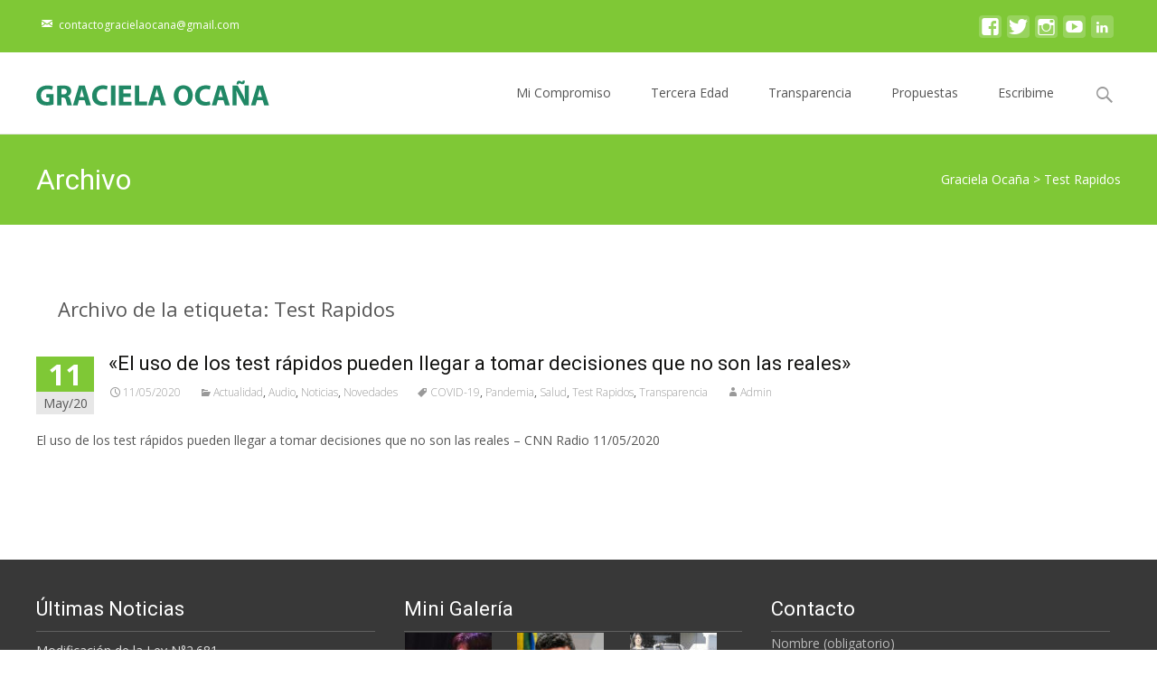

--- FILE ---
content_type: text/html; charset=UTF-8
request_url: https://gracielaocana.com.ar/tag/test-rapidos/
body_size: 14541
content:

<!DOCTYPE html>
<html lang="es">
<head>
	<meta charset="UTF-8">
	<meta name="viewport" content="width=device-width">
	 
	<link rel="profile" href="https://gmpg.org/xfn/11">
	<link rel="pingback" href="https://gracielaocana.com.ar/xmlrpc.php">
	<title>Test Rapidos &#8211; Graciela Ocaña</title>
<meta name='robots' content='max-image-preview:large' />

<!-- Google Tag Manager by PYS -->
    <script data-cfasync="false" data-pagespeed-no-defer>
	    window.dataLayerPYS = window.dataLayerPYS || [];
	</script>
<!-- End Google Tag Manager by PYS --><script type='application/javascript'  id='pys-version-script'>console.log('PixelYourSite Free version 11.1.4.2');</script>
<link rel='dns-prefetch' href='//netdna.bootstrapcdn.com' />
<link rel='dns-prefetch' href='//fonts.googleapis.com' />
<link rel='dns-prefetch' href='//s.w.org' />
<link href='https://fonts.gstatic.com' crossorigin rel='preconnect' />
		<!-- This site uses the Google Analytics by MonsterInsights plugin v9.11.1 - Using Analytics tracking - https://www.monsterinsights.com/ -->
		<!-- Nota: MonsterInsights no está actualmente configurado en este sitio. El dueño del sitio necesita identificarse usando su cuenta de Google Analytics en el panel de ajustes de MonsterInsights. -->
					<!-- No tracking code set -->
				<!-- / Google Analytics by MonsterInsights -->
				<script type="text/javascript">
			window._wpemojiSettings = {"baseUrl":"https:\/\/s.w.org\/images\/core\/emoji\/13.1.0\/72x72\/","ext":".png","svgUrl":"https:\/\/s.w.org\/images\/core\/emoji\/13.1.0\/svg\/","svgExt":".svg","source":{"concatemoji":"https:\/\/gracielaocana.com.ar\/wp-includes\/js\/wp-emoji-release.min.js?ver=5.8.12"}};
			!function(e,a,t){var n,r,o,i=a.createElement("canvas"),p=i.getContext&&i.getContext("2d");function s(e,t){var a=String.fromCharCode;p.clearRect(0,0,i.width,i.height),p.fillText(a.apply(this,e),0,0);e=i.toDataURL();return p.clearRect(0,0,i.width,i.height),p.fillText(a.apply(this,t),0,0),e===i.toDataURL()}function c(e){var t=a.createElement("script");t.src=e,t.defer=t.type="text/javascript",a.getElementsByTagName("head")[0].appendChild(t)}for(o=Array("flag","emoji"),t.supports={everything:!0,everythingExceptFlag:!0},r=0;r<o.length;r++)t.supports[o[r]]=function(e){if(!p||!p.fillText)return!1;switch(p.textBaseline="top",p.font="600 32px Arial",e){case"flag":return s([127987,65039,8205,9895,65039],[127987,65039,8203,9895,65039])?!1:!s([55356,56826,55356,56819],[55356,56826,8203,55356,56819])&&!s([55356,57332,56128,56423,56128,56418,56128,56421,56128,56430,56128,56423,56128,56447],[55356,57332,8203,56128,56423,8203,56128,56418,8203,56128,56421,8203,56128,56430,8203,56128,56423,8203,56128,56447]);case"emoji":return!s([10084,65039,8205,55357,56613],[10084,65039,8203,55357,56613])}return!1}(o[r]),t.supports.everything=t.supports.everything&&t.supports[o[r]],"flag"!==o[r]&&(t.supports.everythingExceptFlag=t.supports.everythingExceptFlag&&t.supports[o[r]]);t.supports.everythingExceptFlag=t.supports.everythingExceptFlag&&!t.supports.flag,t.DOMReady=!1,t.readyCallback=function(){t.DOMReady=!0},t.supports.everything||(n=function(){t.readyCallback()},a.addEventListener?(a.addEventListener("DOMContentLoaded",n,!1),e.addEventListener("load",n,!1)):(e.attachEvent("onload",n),a.attachEvent("onreadystatechange",function(){"complete"===a.readyState&&t.readyCallback()})),(n=t.source||{}).concatemoji?c(n.concatemoji):n.wpemoji&&n.twemoji&&(c(n.twemoji),c(n.wpemoji)))}(window,document,window._wpemojiSettings);
		</script>
		<style type="text/css">
img.wp-smiley,
img.emoji {
	display: inline !important;
	border: none !important;
	box-shadow: none !important;
	height: 1em !important;
	width: 1em !important;
	margin: 0 .07em !important;
	vertical-align: -0.1em !important;
	background: none !important;
	padding: 0 !important;
}
</style>
	<style type="text/css">
.powerpress_player .wp-audio-shortcode { max-width: 300px; }
</style>
<style id='powerpress-player-block-style-inline-css' type='text/css'>


</style>
<link rel='stylesheet' id='contact-form-7-css'  href='https://gracielaocana.com.ar/wp-content/plugins/contact-form-7/includes/css/styles.css?ver=5.5.6' type='text/css' media='all' />
<link rel='stylesheet' id='font-awesome-css'  href='//netdna.bootstrapcdn.com/font-awesome/4.1.0/css/font-awesome.min.css?ver=4.1.0' type='text/css' media='all' />
<link rel='stylesheet' id='owl-carousel-css'  href='https://gracielaocana.com.ar/wp-content/plugins/templatesnext-toolkit/css/owl.carousel.css?ver=2.2.1' type='text/css' media='all' />
<link rel='stylesheet' id='owl-carousel-transitions-css'  href='https://gracielaocana.com.ar/wp-content/plugins/templatesnext-toolkit/css/owl.transitions.css?ver=1.3.2' type='text/css' media='all' />
<link rel='stylesheet' id='colorbox-css'  href='https://gracielaocana.com.ar/wp-content/plugins/templatesnext-toolkit/css/colorbox.css?ver=1.5.14' type='text/css' media='all' />
<link rel='stylesheet' id='animate-css'  href='https://gracielaocana.com.ar/wp-content/plugins/templatesnext-toolkit/css/animate.css?ver=3.5.1' type='text/css' media='all' />
<link rel='stylesheet' id='tx-style-css'  href='https://gracielaocana.com.ar/wp-content/plugins/templatesnext-toolkit/css/tx-style.css?ver=1.01' type='text/css' media='all' />
<link rel='stylesheet' id='iexcel-fonts-css'  href='//fonts.googleapis.com/css?family=Open+Sans%3A300%2C400%2C700%2C300italic%2C400italic%2C700italic%7CRoboto%3A300%2C400%2C700&#038;subset=latin%2Clatin-ext' type='text/css' media='all' />
<link rel='stylesheet' id='genericons-css'  href='https://gracielaocana.com.ar/wp-content/themes/i-excel/fonts/genericons.css?ver=2.09' type='text/css' media='all' />
<link rel='stylesheet' id='iexcel-sidr-css'  href='https://gracielaocana.com.ar/wp-content/themes/i-excel/css/jquery.sidr.dark.css?ver=2014-01-12' type='text/css' media='all' />
<link rel='stylesheet' id='owl-carousel-theme-css'  href='https://gracielaocana.com.ar/wp-content/themes/i-excel/css/owl.theme.css?ver=2.2.1' type='text/css' media='all' />
<link rel='stylesheet' id='iexcel-style-css'  href='https://gracielaocana.com.ar/wp-content/themes/i-excel/style.css?ver=2018-06-03' type='text/css' media='all' />
<link rel='stylesheet' id='i-excel-blog-layout-css'  href='https://gracielaocana.com.ar/wp-content/themes/i-excel/css/twocol-blog.css?ver=2015-03-11' type='text/css' media='all' />
<link rel='stylesheet' id='i-excel-extra-stylesheet-css'  href='https://gracielaocana.com.ar/wp-content/themes/i-excel/css/extra-style.css?ver=2016-03-11' type='text/css' media='all' />
<link rel='stylesheet' id='responsive-menu-css'  href='https://gracielaocana.com.ar/wp-content/themes/i-excel/inc/responsive-menu/css/wprmenu.css?ver=1.01' type='text/css' media='all' />
<link rel='stylesheet' id='__EPYT__style-css'  href='https://gracielaocana.com.ar/wp-content/plugins/youtube-embed-plus/styles/ytprefs.min.css?ver=14.2.3.2' type='text/css' media='all' />
<style id='__EPYT__style-inline-css' type='text/css'>

                .epyt-gallery-thumb {
                        width: 33.333%;
                }
                
                         @media (min-width:0px) and (max-width: 767px) {
                            .epyt-gallery-rowbreak {
                                display: none;
                            }
                            .epyt-gallery-allthumbs[class*="epyt-cols"] .epyt-gallery-thumb {
                                width: 100% !important;
                            }
                          }
</style>
<script type='text/javascript' src='https://gracielaocana.com.ar/wp-includes/js/tinymce/tinymce.min.js?ver=49110-20201110' id='wp-tinymce-root-js'></script>
<script type='text/javascript' src='https://gracielaocana.com.ar/wp-includes/js/tinymce/plugins/compat3x/plugin.min.js?ver=49110-20201110' id='wp-tinymce-js'></script>
<script type='text/javascript' src='https://gracielaocana.com.ar/wp-includes/js/jquery/jquery.min.js?ver=3.6.0' id='jquery-core-js'></script>
<script type='text/javascript' src='https://gracielaocana.com.ar/wp-includes/js/jquery/jquery-migrate.min.js?ver=3.3.2' id='jquery-migrate-js'></script>
<script type='text/javascript' src='https://gracielaocana.com.ar/wp-content/plugins/pixelyoursite/dist/scripts/jquery.bind-first-0.2.3.min.js?ver=0.2.3' id='jquery-bind-first-js'></script>
<script type='text/javascript' src='https://gracielaocana.com.ar/wp-content/plugins/pixelyoursite/dist/scripts/js.cookie-2.1.3.min.js?ver=2.1.3' id='js-cookie-pys-js'></script>
<script type='text/javascript' src='https://gracielaocana.com.ar/wp-content/plugins/pixelyoursite/dist/scripts/tld.min.js?ver=2.3.1' id='js-tld-js'></script>
<script type='text/javascript' id='pys-js-extra'>
/* <![CDATA[ */
var pysOptions = {"staticEvents":[],"dynamicEvents":[],"triggerEvents":[],"triggerEventTypes":[],"ga":{"trackingIds":["145493508"],"commentEventEnabled":true,"downloadEnabled":true,"formEventEnabled":true,"crossDomainEnabled":false,"crossDomainAcceptIncoming":false,"crossDomainDomains":[],"isDebugEnabled":[],"serverContainerUrls":{"145493508":{"enable_server_container":"","server_container_url":"","transport_url":""}},"additionalConfig":{"145493508":{"first_party_collection":true}},"disableAdvertisingFeatures":false,"disableAdvertisingPersonalization":false,"wooVariableAsSimple":true,"custom_page_view_event":false},"debug":"","siteUrl":"https:\/\/gracielaocana.com.ar","ajaxUrl":"https:\/\/gracielaocana.com.ar\/wp-admin\/admin-ajax.php","ajax_event":"d65c73896f","enable_remove_download_url_param":"1","cookie_duration":"7","last_visit_duration":"60","enable_success_send_form":"","ajaxForServerEvent":"1","ajaxForServerStaticEvent":"1","useSendBeacon":"1","send_external_id":"1","external_id_expire":"180","track_cookie_for_subdomains":"1","google_consent_mode":"1","gdpr":{"ajax_enabled":false,"all_disabled_by_api":false,"facebook_disabled_by_api":false,"analytics_disabled_by_api":false,"google_ads_disabled_by_api":false,"pinterest_disabled_by_api":false,"bing_disabled_by_api":false,"reddit_disabled_by_api":false,"externalID_disabled_by_api":false,"facebook_prior_consent_enabled":true,"analytics_prior_consent_enabled":true,"google_ads_prior_consent_enabled":null,"pinterest_prior_consent_enabled":true,"bing_prior_consent_enabled":true,"cookiebot_integration_enabled":false,"cookiebot_facebook_consent_category":"marketing","cookiebot_analytics_consent_category":"statistics","cookiebot_tiktok_consent_category":"marketing","cookiebot_google_ads_consent_category":"marketing","cookiebot_pinterest_consent_category":"marketing","cookiebot_bing_consent_category":"marketing","consent_magic_integration_enabled":false,"real_cookie_banner_integration_enabled":false,"cookie_notice_integration_enabled":false,"cookie_law_info_integration_enabled":false,"analytics_storage":{"enabled":true,"value":"granted","filter":false},"ad_storage":{"enabled":true,"value":"granted","filter":false},"ad_user_data":{"enabled":true,"value":"granted","filter":false},"ad_personalization":{"enabled":true,"value":"granted","filter":false}},"cookie":{"disabled_all_cookie":false,"disabled_start_session_cookie":false,"disabled_advanced_form_data_cookie":false,"disabled_landing_page_cookie":false,"disabled_first_visit_cookie":false,"disabled_trafficsource_cookie":false,"disabled_utmTerms_cookie":false,"disabled_utmId_cookie":false},"tracking_analytics":{"TrafficSource":"direct","TrafficLanding":"undefined","TrafficUtms":[],"TrafficUtmsId":[]},"GATags":{"ga_datalayer_type":"default","ga_datalayer_name":"dataLayerPYS"},"woo":{"enabled":false},"edd":{"enabled":false},"cache_bypass":"1768662240"};
/* ]]> */
</script>
<script type='text/javascript' src='https://gracielaocana.com.ar/wp-content/plugins/pixelyoursite/dist/scripts/public.js?ver=11.1.4.2' id='pys-js'></script>
<script type='text/javascript' id='__ytprefs__-js-extra'>
/* <![CDATA[ */
var _EPYT_ = {"ajaxurl":"https:\/\/gracielaocana.com.ar\/wp-admin\/admin-ajax.php","security":"a52701847b","gallery_scrolloffset":"20","eppathtoscripts":"https:\/\/gracielaocana.com.ar\/wp-content\/plugins\/youtube-embed-plus\/scripts\/","eppath":"https:\/\/gracielaocana.com.ar\/wp-content\/plugins\/youtube-embed-plus\/","epresponsiveselector":"[\"iframe.__youtube_prefs_widget__\"]","epdovol":"1","version":"14.2.3.2","evselector":"iframe.__youtube_prefs__[src], iframe[src*=\"youtube.com\/embed\/\"], iframe[src*=\"youtube-nocookie.com\/embed\/\"]","ajax_compat":"","maxres_facade":"eager","ytapi_load":"light","pause_others":"","stopMobileBuffer":"1","facade_mode":"","not_live_on_channel":""};
/* ]]> */
</script>
<script type='text/javascript' src='https://gracielaocana.com.ar/wp-content/plugins/youtube-embed-plus/scripts/ytprefs.min.js?ver=14.2.3.2' id='__ytprefs__-js'></script>
<link rel="https://api.w.org/" href="https://gracielaocana.com.ar/wp-json/" /><link rel="alternate" type="application/json" href="https://gracielaocana.com.ar/wp-json/wp/v2/tags/228" /><link rel="EditURI" type="application/rsd+xml" title="RSD" href="https://gracielaocana.com.ar/xmlrpc.php?rsd" />
<link rel="wlwmanifest" type="application/wlwmanifest+xml" href="https://gracielaocana.com.ar/wp-includes/wlwmanifest.xml" /> 
<meta name="generator" content="WordPress 5.8.12" />
<!-- Global site tag (gtag.js) - Google Analytics -->
<script async src="https://www.googletagmanager.com/gtag/js?id=UA-109100885-1&l=dataLayerPYS"></script>
<script>
  window.dataLayerPYS = window.dataLayerPYS || [];
  function gtag(){dataLayerPYS.push(arguments);}
  gtag('js', new Date());

  gtag('config', 'UA-109100885-1');
</script><style type='text/css'>
				iframe{
					max-width: 100%;
					border: 0px;
				}
			</style>            <script type="text/javascript"><!--
                                function powerpress_pinw(pinw_url){window.open(pinw_url, 'PowerPressPlayer','toolbar=0,status=0,resizable=1,width=460,height=320');	return false;}
                //-->

                // tabnab protection
                window.addEventListener('load', function () {
                    // make all links have rel="noopener noreferrer"
                    document.querySelectorAll('a[target="_blank"]').forEach(link => {
                        link.setAttribute('rel', 'noopener noreferrer');
                    });
                });
            </script>
            <style type="text/css">
body {font-family: "Open Sans", Helvetica, sans-serif; font-size: 14pxpx; line-height: 1.8; color: #575757;}h1,h2,h3,h4,h5,h6,.comment-reply-title,.widget .widget-title, .entry-header h1.entry-title {font-family: Roboto, Georgia, serif; }.themecolor {color: #7fc836;}.themebgcolor {background-color: #7fc836;}.themebordercolor {border-color: #7fc836;}.tx-slider .owl-pagination .owl-page > span { border-color: #7fc836;  }.tx-slider .owl-pagination .owl-page.active > span { background-color: #7fc836; }.tx-slider .owl-controls .owl-buttons .owl-next, .tx-slider .owl-controls .owl-buttons .owl-prev { background-color: #7fc836; }.nxs-gradient .nx-slider .da-img:after { background: rgba(231,14,119,.72); background: linear-gradient(135deg, rgba(231,14,119,.72) 0%, rgba(250,162,20,.72) 100%);}a,a:visited,.blog-columns .comments-link a:hover,.utilitybar.colored-bg .socialicons ul.social li a:hover .socico {color: #7fc836;}input:focus,textarea:focus {border: 1px solid #7fc836;}button,input[type="submit"],input[type="button"],input[type="reset"],.nav-container .current_page_item > a > span,.nav-container .current_page_ancestor > a > span,.nav-container .current-menu-item > a span,.nav-container .current-menu-ancestor > a > span,.nav-container li a:hover span {background-color: #7fc836;}.nav-container li:hover > a,.nav-container li a:hover {color: #7fc836;}.nav-container .sub-menu,.nav-container .children {border-top: 2px solid #7fc836;}.ibanner,.da-dots span.da-dots-current,.tx-cta a.cta-button,.utilitybar.colored-bg, body:not(.max-header) ul.nav-menu > li.nx-highlight:before {background-color: #7fc836;}#ft-post .entry-thumbnail:hover > .comments-link,.tx-folio-img .folio-links .folio-linkico,.tx-folio-img .folio-links .folio-zoomico {background-color: #7fc836;}.entry-header h1.entry-title a:hover,.entry-header > .entry-meta a:hover {color: #7fc836;}.featured-area div.entry-summary > p > a.moretag:hover, .vslider_button, .vslider_button:visited {background-color: #7fc836;}.site-content div.entry-thumbnail .stickyonimg,.site-content div.entry-thumbnail .dateonimg,.site-content div.entry-nothumb .stickyonimg,.site-content div.entry-nothumb .dateonimg {background-color: #7fc836;}.entry-meta a,.entry-content a,.comment-content a,.entry-content a:visited {color: #7fc836;}.format-status .entry-content .page-links a,.format-gallery .entry-content .page-links a,.format-chat .entry-content .page-links a,.format-quote .entry-content .page-links a,.page-links a {background: #7fc836;border: 1px solid #7fc836;color: #ffffff;}.format-gallery .entry-content .page-links a:hover,.format-audio .entry-content .page-links a:hover,.format-status .entry-content .page-links a:hover,.format-video .entry-content .page-links a:hover,.format-chat .entry-content .page-links a:hover,.format-quote .entry-content .page-links a:hover,.page-links a:hover {color: #7fc836;}.iheader.front,.vslider_button,.nav-container .tx-highlight:after {background-color: #7fc836;}.navigation a,.tx-post-row .tx-folio-title a:hover,.tx-blog .tx-blog-item h3.tx-post-title a:hover {color: #7fc836;}.paging-navigation div.navigation > ul > li a:hover,.paging-navigation div.navigation > ul > li.active > a {color: #7fc836; border-color: #7fc836;}.comment-author .fn,.comment-author .url,.comment-reply-link,.comment-reply-login,.comment-body .reply a,.widget a:hover {color: #7fc836;}.widget_calendar a:hover {background-color: #7fc836;	color: #ffffff;	}.widget_calendar td#next a:hover,.widget_calendar td#prev a:hover {	background-color: #7fc836;color: #ffffff;}.site-footer div.widget-area .widget a:hover {color: #7fc836;}.site-main div.widget-area .widget_calendar a:hover,.site-footer div.widget-area .widget_calendar a:hover {	background-color: #7fc836;color: #ffffff;}.widget a:visited { color: #373737;}.widget a:hover,.entry-header h1.entry-title a:hover,.error404 .page-title:before,.tx-service-icon span i,.tx-post-comm:after {color: #7fc836;}.da-dots > span > span, .nx-preloader .nx-ispload, .sldprev, .ibanner .da-slider .owl-prev, .sldnext, .ibanner .da-slider .owl-next {background-color: #7fc836;}.iheader,.format-status,.tx-service:hover .tx-service-icon span, .header-iconwrap .header-icons.woocart > a .cart-counts {background-color: #7fc836;}.tx-cta {border-left: 6px solid #7fc836;}.paging-navigation #posts-nav > span:hover, .paging-navigation #posts-nav > a:hover, .paging-navigation #posts-nav > span.current, .paging-navigation #posts-nav > a.current, .paging-navigation div.navigation > ul > li a:hover, .paging-navigation div.navigation > ul > li > span.current, .paging-navigation div.navigation > ul > li.active > a {border: 1px solid #7fc836;color: #7fc836;}.entry-title a { color: #141412;}.tx-service-icon span { border: 2px solid #7fc836;}.utilitybar.colored-bg { border-bottom-color: #7fc836;}.ibanner .da-slider .owl-controls .owl-page span { border-color:#7fc836; }.ibanner .da-slider .owl-controls .owl-page.active span, .ibanner .da-slider .owl-controls.clickable .owl-page:hover span {  background-color: #7fc836; }.site-footer .widget-area .widget input[type="submit"],.site .tx-slider .tx-slide-button a,.ibanner .da-slider .owl-item.active .da-link  { background-color: #7fc836; color: #FFF; }.site-footer .widget-area .widget input[type="submit"]:hover,.site .tx-slider .tx-slide-button a:hover  { background-color: #373737; color: #FFF; }.colored-drop .nav-container ul ul a, .colored-drop ul.nav-container ul a, .colored-drop ul.nav-container ul, .colored-drop .nav-container ul ul {background-color: #7fc836;}.nx-nav-boxedicons .site-header .header-icons > a > span.genericon:before, ul.nav-menu > li.tx-heighlight:before, .woocommerce .nxowoo-box:hover a.button.add_to_cart_button {background-color: #7fc836}.woocommerce ul.products li.product .onsale, .woocommerce span.onsale, .nx-nav-boxedicons .header-iconwrap .header-icons.woocart > a .cart-counts { background-color: #7fc836; color: #FFF; }.woocommerce ul.products li.product .button, .navbar .widget_shopping_cart_content > p.buttons > a.button.wc-forward {background-color: #7fc836;}.ibanner .da-slider .da-link {border-color: #7fc836;}.utilitybar .widget ul.menu > li > ul {background-color: #7fc836;}</style>
		<style id="wprmenu_css" type="text/css" >
			/* apply appearance settings */
			.menu-toggle {
				display: none!important;
			}
			@media (max-width: 1069px) {
				.menu-toggle,
				#navbar  {
					display: none!important;
				}				
			}
			#wprmenu_bar {
				background: #2e2e2e;
			}
			#wprmenu_bar .menu_title, #wprmenu_bar .wprmenu_icon_menu {
				color: #F2F2F2;
			}
			#wprmenu_menu {
				background: #2E2E2E!important;
			}
			#wprmenu_menu.wprmenu_levels ul li {
				border-bottom:1px solid #131212;
				border-top:1px solid #0D0D0D;
			}
			#wprmenu_menu ul li a {
				color: #CFCFCF;
			}
			#wprmenu_menu ul li a:hover {
				color: #606060;
			}
			#wprmenu_menu.wprmenu_levels a.wprmenu_parent_item {
				border-left:1px solid #0D0D0D;
			}
			#wprmenu_menu .wprmenu_icon_par {
				color: #CFCFCF;
			}
			#wprmenu_menu .wprmenu_icon_par:hover {
				color: #606060;
			}
			#wprmenu_menu.wprmenu_levels ul li ul {
				border-top:1px solid #131212;
			}
			#wprmenu_bar .wprmenu_icon span {
				background: #FFFFFF;
			}
			
			#wprmenu_menu.left {
				width:80%;
				left: -80%;
			    right: auto;
			}
			#wprmenu_menu.right {
				width:80%;
			    right: -80%;
			    left: auto;
			}


			
						/* show the bar and hide othere navigation elements */
			@media only screen and (max-width: 1069px) {
				html { padding-top: 42px!important; }
				#wprmenu_bar { display: block!important; }
				div#wpadminbar { position: fixed; }
							}
		</style>
		
<!-- Meta Pixel Code -->
<script type='text/javascript'>
!function(f,b,e,v,n,t,s){if(f.fbq)return;n=f.fbq=function(){n.callMethod?
n.callMethod.apply(n,arguments):n.queue.push(arguments)};if(!f._fbq)f._fbq=n;
n.push=n;n.loaded=!0;n.version='2.0';n.queue=[];t=b.createElement(e);t.async=!0;
t.src=v;s=b.getElementsByTagName(e)[0];s.parentNode.insertBefore(t,s)}(window,
document,'script','https://connect.facebook.net/en_US/fbevents.js?v=next');
</script>
<!-- End Meta Pixel Code -->

      <script type='text/javascript'>
        var url = window.location.origin + '?ob=open-bridge';
        fbq('set', 'openbridge', '709545719486444', url);
      </script>
    <script type='text/javascript'>fbq('init', '709545719486444', {}, {
    "agent": "wordpress-5.8.12-3.0.16"
})</script><script type='text/javascript'>
    fbq('track', 'PageView', []);
  </script>
<!-- Meta Pixel Code -->
<noscript>
<img height="1" width="1" style="display:none" alt="fbpx"
src="https://www.facebook.com/tr?id=709545719486444&ev=PageView&noscript=1" />
</noscript>
<!-- End Meta Pixel Code -->
<link rel="icon" href="https://gracielaocana.com.ar/wp-content/uploads/2019/05/cropped-favicon-32x32.png" sizes="32x32" />
<link rel="icon" href="https://gracielaocana.com.ar/wp-content/uploads/2019/05/cropped-favicon-192x192.png" sizes="192x192" />
<link rel="apple-touch-icon" href="https://gracielaocana.com.ar/wp-content/uploads/2019/05/cropped-favicon-180x180.png" />
<meta name="msapplication-TileImage" content="https://gracielaocana.com.ar/wp-content/uploads/2019/05/cropped-favicon-270x270.png" />
		<style type="text/css" id="wp-custom-css">
			.site-footer .widget-area .widget {
    display: block;
    float: left;
    margin: 0px;
    margin-bottom: 1px;
    width: 33%;
    padding: 0 16px;
    position: relative !important;
    left: 0 !important;
}

.tx-button {
   
    padding: 10px 32px;
    border-radius: 3px;
    font-size: 26px;
    font-weight: bold;
}

.socialicons ul.social li {
    margin: 7px 7px 0px 0px;
    padding: 0px;
    list-style-type: none;
    display: block;
    float: left;
    height: 20px;
    width: 24px;
}
.socialicons ul.social li a .socico:before {
    font-size: 21px;
    line-height: 25px;
}
.socico {
    border-radius: 4px;
    height: 25px;
    width: 25px;
    background-color: #b7b7b7;
    color: #FFFFFF;
    line-height: 20px;
    text-align: center;
    transition-property: all;
    transition-duration: 0.3s;
    transition-timing-function: ease-in-out;
    transition-delay: 0s;
}
.utilitybar {
    display: block;
    border-bottom: 1px solid #e7e7e7;
    min-height: 58px;
    line-height: 36px;
    padding: 10px;
}
.topphone a, .topphone a:link, .topphone a:visited, .topphone a:hover, .topphone a:active, .topphone a:focus {
  text-decoration: none;
  color: white;
}
@media screen and (max-width: 999px) {
    .utilitybar {
    height: auto;
    display: block;
    clear: both;
    min-height: 146px;
	}	
}
@media screen and (max-width: 600px) {
    .navbar {
			height:0px
    }
}
@media screen and (max-width: 767px) {
	
	.tx-button {
   
    padding: 10px 32px;
    border-radius: 3px;
    font-size: 22px;
    font-weight: bold;
}

.site-footer .widget-area .widget {
	
	
	
	
	
    display: block;
    float: none;
    margin: 0px;
	margin-left: auto;
	margin-right: auto;
	padding-bottom:25px;
    margin-bottom: 25px;
    width: 100%;
    padding: 0 16px;
    position: relative !important;
    left: 0 !important;
	    top: 0 !important;
	height: auto !important;
}
	#nx-widget-portfolio-grid-1, #nx-widget-recent-posts-1 {
		display:none;
	}

}
	footer .wpcf7-form-control.wpcf7-submit {
		margin-top:10px;
	}		</style>
		<style id="kirki-inline-styles">.go-top{visibility:visible;}.site-header .home-link img{max-height:64px;}.site-header.fixeddiv .home-link img{max-height:48px;}.nav-container li a{font-size:14px;font-weight:400;}.footer-bg, .site-footer .sidebar-container{background-color:#383838;}.site-footer .widget-area .widget .widget-title{color:#FFFFFF;}.site-footer .widget-area .widget, .site-footer .widget-area .widget li{color:#bbbbbb;}.site-footer .widget-area .widget a{color:#dddddd;}.site-footer{background-color:#272727;}.site-footer .site-info, .site-footer .site-info a{color:#777777;}.ibanner .nx-slider .nx-slider-container h2, .ibanner.nxs-excel19 .nx-slider .nx-slider-container h2{font-family:Roboto;}.ibanner .nx-slider .nx-slider-container p, .ibanner.nxs-excel19 .nx-slider .nx-slider-container p{font-family:Roboto;}/* cyrillic-ext */
@font-face {
  font-family: 'Roboto';
  font-style: normal;
  font-weight: 400;
  font-stretch: normal;
  font-display: swap;
  src: url(https://gracielaocana.com.ar/wp-content/fonts/roboto/font) format('woff');
  unicode-range: U+0460-052F, U+1C80-1C8A, U+20B4, U+2DE0-2DFF, U+A640-A69F, U+FE2E-FE2F;
}
/* cyrillic */
@font-face {
  font-family: 'Roboto';
  font-style: normal;
  font-weight: 400;
  font-stretch: normal;
  font-display: swap;
  src: url(https://gracielaocana.com.ar/wp-content/fonts/roboto/font) format('woff');
  unicode-range: U+0301, U+0400-045F, U+0490-0491, U+04B0-04B1, U+2116;
}
/* greek-ext */
@font-face {
  font-family: 'Roboto';
  font-style: normal;
  font-weight: 400;
  font-stretch: normal;
  font-display: swap;
  src: url(https://gracielaocana.com.ar/wp-content/fonts/roboto/font) format('woff');
  unicode-range: U+1F00-1FFF;
}
/* greek */
@font-face {
  font-family: 'Roboto';
  font-style: normal;
  font-weight: 400;
  font-stretch: normal;
  font-display: swap;
  src: url(https://gracielaocana.com.ar/wp-content/fonts/roboto/font) format('woff');
  unicode-range: U+0370-0377, U+037A-037F, U+0384-038A, U+038C, U+038E-03A1, U+03A3-03FF;
}
/* math */
@font-face {
  font-family: 'Roboto';
  font-style: normal;
  font-weight: 400;
  font-stretch: normal;
  font-display: swap;
  src: url(https://gracielaocana.com.ar/wp-content/fonts/roboto/font) format('woff');
  unicode-range: U+0302-0303, U+0305, U+0307-0308, U+0310, U+0312, U+0315, U+031A, U+0326-0327, U+032C, U+032F-0330, U+0332-0333, U+0338, U+033A, U+0346, U+034D, U+0391-03A1, U+03A3-03A9, U+03B1-03C9, U+03D1, U+03D5-03D6, U+03F0-03F1, U+03F4-03F5, U+2016-2017, U+2034-2038, U+203C, U+2040, U+2043, U+2047, U+2050, U+2057, U+205F, U+2070-2071, U+2074-208E, U+2090-209C, U+20D0-20DC, U+20E1, U+20E5-20EF, U+2100-2112, U+2114-2115, U+2117-2121, U+2123-214F, U+2190, U+2192, U+2194-21AE, U+21B0-21E5, U+21F1-21F2, U+21F4-2211, U+2213-2214, U+2216-22FF, U+2308-230B, U+2310, U+2319, U+231C-2321, U+2336-237A, U+237C, U+2395, U+239B-23B7, U+23D0, U+23DC-23E1, U+2474-2475, U+25AF, U+25B3, U+25B7, U+25BD, U+25C1, U+25CA, U+25CC, U+25FB, U+266D-266F, U+27C0-27FF, U+2900-2AFF, U+2B0E-2B11, U+2B30-2B4C, U+2BFE, U+3030, U+FF5B, U+FF5D, U+1D400-1D7FF, U+1EE00-1EEFF;
}
/* symbols */
@font-face {
  font-family: 'Roboto';
  font-style: normal;
  font-weight: 400;
  font-stretch: normal;
  font-display: swap;
  src: url(https://gracielaocana.com.ar/wp-content/fonts/roboto/font) format('woff');
  unicode-range: U+0001-000C, U+000E-001F, U+007F-009F, U+20DD-20E0, U+20E2-20E4, U+2150-218F, U+2190, U+2192, U+2194-2199, U+21AF, U+21E6-21F0, U+21F3, U+2218-2219, U+2299, U+22C4-22C6, U+2300-243F, U+2440-244A, U+2460-24FF, U+25A0-27BF, U+2800-28FF, U+2921-2922, U+2981, U+29BF, U+29EB, U+2B00-2BFF, U+4DC0-4DFF, U+FFF9-FFFB, U+10140-1018E, U+10190-1019C, U+101A0, U+101D0-101FD, U+102E0-102FB, U+10E60-10E7E, U+1D2C0-1D2D3, U+1D2E0-1D37F, U+1F000-1F0FF, U+1F100-1F1AD, U+1F1E6-1F1FF, U+1F30D-1F30F, U+1F315, U+1F31C, U+1F31E, U+1F320-1F32C, U+1F336, U+1F378, U+1F37D, U+1F382, U+1F393-1F39F, U+1F3A7-1F3A8, U+1F3AC-1F3AF, U+1F3C2, U+1F3C4-1F3C6, U+1F3CA-1F3CE, U+1F3D4-1F3E0, U+1F3ED, U+1F3F1-1F3F3, U+1F3F5-1F3F7, U+1F408, U+1F415, U+1F41F, U+1F426, U+1F43F, U+1F441-1F442, U+1F444, U+1F446-1F449, U+1F44C-1F44E, U+1F453, U+1F46A, U+1F47D, U+1F4A3, U+1F4B0, U+1F4B3, U+1F4B9, U+1F4BB, U+1F4BF, U+1F4C8-1F4CB, U+1F4D6, U+1F4DA, U+1F4DF, U+1F4E3-1F4E6, U+1F4EA-1F4ED, U+1F4F7, U+1F4F9-1F4FB, U+1F4FD-1F4FE, U+1F503, U+1F507-1F50B, U+1F50D, U+1F512-1F513, U+1F53E-1F54A, U+1F54F-1F5FA, U+1F610, U+1F650-1F67F, U+1F687, U+1F68D, U+1F691, U+1F694, U+1F698, U+1F6AD, U+1F6B2, U+1F6B9-1F6BA, U+1F6BC, U+1F6C6-1F6CF, U+1F6D3-1F6D7, U+1F6E0-1F6EA, U+1F6F0-1F6F3, U+1F6F7-1F6FC, U+1F700-1F7FF, U+1F800-1F80B, U+1F810-1F847, U+1F850-1F859, U+1F860-1F887, U+1F890-1F8AD, U+1F8B0-1F8BB, U+1F8C0-1F8C1, U+1F900-1F90B, U+1F93B, U+1F946, U+1F984, U+1F996, U+1F9E9, U+1FA00-1FA6F, U+1FA70-1FA7C, U+1FA80-1FA89, U+1FA8F-1FAC6, U+1FACE-1FADC, U+1FADF-1FAE9, U+1FAF0-1FAF8, U+1FB00-1FBFF;
}
/* vietnamese */
@font-face {
  font-family: 'Roboto';
  font-style: normal;
  font-weight: 400;
  font-stretch: normal;
  font-display: swap;
  src: url(https://gracielaocana.com.ar/wp-content/fonts/roboto/font) format('woff');
  unicode-range: U+0102-0103, U+0110-0111, U+0128-0129, U+0168-0169, U+01A0-01A1, U+01AF-01B0, U+0300-0301, U+0303-0304, U+0308-0309, U+0323, U+0329, U+1EA0-1EF9, U+20AB;
}
/* latin-ext */
@font-face {
  font-family: 'Roboto';
  font-style: normal;
  font-weight: 400;
  font-stretch: normal;
  font-display: swap;
  src: url(https://gracielaocana.com.ar/wp-content/fonts/roboto/font) format('woff');
  unicode-range: U+0100-02BA, U+02BD-02C5, U+02C7-02CC, U+02CE-02D7, U+02DD-02FF, U+0304, U+0308, U+0329, U+1D00-1DBF, U+1E00-1E9F, U+1EF2-1EFF, U+2020, U+20A0-20AB, U+20AD-20C0, U+2113, U+2C60-2C7F, U+A720-A7FF;
}
/* latin */
@font-face {
  font-family: 'Roboto';
  font-style: normal;
  font-weight: 400;
  font-stretch: normal;
  font-display: swap;
  src: url(https://gracielaocana.com.ar/wp-content/fonts/roboto/font) format('woff');
  unicode-range: U+0000-00FF, U+0131, U+0152-0153, U+02BB-02BC, U+02C6, U+02DA, U+02DC, U+0304, U+0308, U+0329, U+2000-206F, U+20AC, U+2122, U+2191, U+2193, U+2212, U+2215, U+FEFF, U+FFFD;
}/* cyrillic-ext */
@font-face {
  font-family: 'Open Sans';
  font-style: normal;
  font-weight: 400;
  font-stretch: normal;
  font-display: swap;
  src: url(https://gracielaocana.com.ar/wp-content/fonts/open-sans/font) format('woff');
  unicode-range: U+0460-052F, U+1C80-1C8A, U+20B4, U+2DE0-2DFF, U+A640-A69F, U+FE2E-FE2F;
}
/* cyrillic */
@font-face {
  font-family: 'Open Sans';
  font-style: normal;
  font-weight: 400;
  font-stretch: normal;
  font-display: swap;
  src: url(https://gracielaocana.com.ar/wp-content/fonts/open-sans/font) format('woff');
  unicode-range: U+0301, U+0400-045F, U+0490-0491, U+04B0-04B1, U+2116;
}
/* greek-ext */
@font-face {
  font-family: 'Open Sans';
  font-style: normal;
  font-weight: 400;
  font-stretch: normal;
  font-display: swap;
  src: url(https://gracielaocana.com.ar/wp-content/fonts/open-sans/font) format('woff');
  unicode-range: U+1F00-1FFF;
}
/* greek */
@font-face {
  font-family: 'Open Sans';
  font-style: normal;
  font-weight: 400;
  font-stretch: normal;
  font-display: swap;
  src: url(https://gracielaocana.com.ar/wp-content/fonts/open-sans/font) format('woff');
  unicode-range: U+0370-0377, U+037A-037F, U+0384-038A, U+038C, U+038E-03A1, U+03A3-03FF;
}
/* hebrew */
@font-face {
  font-family: 'Open Sans';
  font-style: normal;
  font-weight: 400;
  font-stretch: normal;
  font-display: swap;
  src: url(https://gracielaocana.com.ar/wp-content/fonts/open-sans/font) format('woff');
  unicode-range: U+0307-0308, U+0590-05FF, U+200C-2010, U+20AA, U+25CC, U+FB1D-FB4F;
}
/* math */
@font-face {
  font-family: 'Open Sans';
  font-style: normal;
  font-weight: 400;
  font-stretch: normal;
  font-display: swap;
  src: url(https://gracielaocana.com.ar/wp-content/fonts/open-sans/font) format('woff');
  unicode-range: U+0302-0303, U+0305, U+0307-0308, U+0310, U+0312, U+0315, U+031A, U+0326-0327, U+032C, U+032F-0330, U+0332-0333, U+0338, U+033A, U+0346, U+034D, U+0391-03A1, U+03A3-03A9, U+03B1-03C9, U+03D1, U+03D5-03D6, U+03F0-03F1, U+03F4-03F5, U+2016-2017, U+2034-2038, U+203C, U+2040, U+2043, U+2047, U+2050, U+2057, U+205F, U+2070-2071, U+2074-208E, U+2090-209C, U+20D0-20DC, U+20E1, U+20E5-20EF, U+2100-2112, U+2114-2115, U+2117-2121, U+2123-214F, U+2190, U+2192, U+2194-21AE, U+21B0-21E5, U+21F1-21F2, U+21F4-2211, U+2213-2214, U+2216-22FF, U+2308-230B, U+2310, U+2319, U+231C-2321, U+2336-237A, U+237C, U+2395, U+239B-23B7, U+23D0, U+23DC-23E1, U+2474-2475, U+25AF, U+25B3, U+25B7, U+25BD, U+25C1, U+25CA, U+25CC, U+25FB, U+266D-266F, U+27C0-27FF, U+2900-2AFF, U+2B0E-2B11, U+2B30-2B4C, U+2BFE, U+3030, U+FF5B, U+FF5D, U+1D400-1D7FF, U+1EE00-1EEFF;
}
/* symbols */
@font-face {
  font-family: 'Open Sans';
  font-style: normal;
  font-weight: 400;
  font-stretch: normal;
  font-display: swap;
  src: url(https://gracielaocana.com.ar/wp-content/fonts/open-sans/font) format('woff');
  unicode-range: U+0001-000C, U+000E-001F, U+007F-009F, U+20DD-20E0, U+20E2-20E4, U+2150-218F, U+2190, U+2192, U+2194-2199, U+21AF, U+21E6-21F0, U+21F3, U+2218-2219, U+2299, U+22C4-22C6, U+2300-243F, U+2440-244A, U+2460-24FF, U+25A0-27BF, U+2800-28FF, U+2921-2922, U+2981, U+29BF, U+29EB, U+2B00-2BFF, U+4DC0-4DFF, U+FFF9-FFFB, U+10140-1018E, U+10190-1019C, U+101A0, U+101D0-101FD, U+102E0-102FB, U+10E60-10E7E, U+1D2C0-1D2D3, U+1D2E0-1D37F, U+1F000-1F0FF, U+1F100-1F1AD, U+1F1E6-1F1FF, U+1F30D-1F30F, U+1F315, U+1F31C, U+1F31E, U+1F320-1F32C, U+1F336, U+1F378, U+1F37D, U+1F382, U+1F393-1F39F, U+1F3A7-1F3A8, U+1F3AC-1F3AF, U+1F3C2, U+1F3C4-1F3C6, U+1F3CA-1F3CE, U+1F3D4-1F3E0, U+1F3ED, U+1F3F1-1F3F3, U+1F3F5-1F3F7, U+1F408, U+1F415, U+1F41F, U+1F426, U+1F43F, U+1F441-1F442, U+1F444, U+1F446-1F449, U+1F44C-1F44E, U+1F453, U+1F46A, U+1F47D, U+1F4A3, U+1F4B0, U+1F4B3, U+1F4B9, U+1F4BB, U+1F4BF, U+1F4C8-1F4CB, U+1F4D6, U+1F4DA, U+1F4DF, U+1F4E3-1F4E6, U+1F4EA-1F4ED, U+1F4F7, U+1F4F9-1F4FB, U+1F4FD-1F4FE, U+1F503, U+1F507-1F50B, U+1F50D, U+1F512-1F513, U+1F53E-1F54A, U+1F54F-1F5FA, U+1F610, U+1F650-1F67F, U+1F687, U+1F68D, U+1F691, U+1F694, U+1F698, U+1F6AD, U+1F6B2, U+1F6B9-1F6BA, U+1F6BC, U+1F6C6-1F6CF, U+1F6D3-1F6D7, U+1F6E0-1F6EA, U+1F6F0-1F6F3, U+1F6F7-1F6FC, U+1F700-1F7FF, U+1F800-1F80B, U+1F810-1F847, U+1F850-1F859, U+1F860-1F887, U+1F890-1F8AD, U+1F8B0-1F8BB, U+1F8C0-1F8C1, U+1F900-1F90B, U+1F93B, U+1F946, U+1F984, U+1F996, U+1F9E9, U+1FA00-1FA6F, U+1FA70-1FA7C, U+1FA80-1FA89, U+1FA8F-1FAC6, U+1FACE-1FADC, U+1FADF-1FAE9, U+1FAF0-1FAF8, U+1FB00-1FBFF;
}
/* vietnamese */
@font-face {
  font-family: 'Open Sans';
  font-style: normal;
  font-weight: 400;
  font-stretch: normal;
  font-display: swap;
  src: url(https://gracielaocana.com.ar/wp-content/fonts/open-sans/font) format('woff');
  unicode-range: U+0102-0103, U+0110-0111, U+0128-0129, U+0168-0169, U+01A0-01A1, U+01AF-01B0, U+0300-0301, U+0303-0304, U+0308-0309, U+0323, U+0329, U+1EA0-1EF9, U+20AB;
}
/* latin-ext */
@font-face {
  font-family: 'Open Sans';
  font-style: normal;
  font-weight: 400;
  font-stretch: normal;
  font-display: swap;
  src: url(https://gracielaocana.com.ar/wp-content/fonts/open-sans/font) format('woff');
  unicode-range: U+0100-02BA, U+02BD-02C5, U+02C7-02CC, U+02CE-02D7, U+02DD-02FF, U+0304, U+0308, U+0329, U+1D00-1DBF, U+1E00-1E9F, U+1EF2-1EFF, U+2020, U+20A0-20AB, U+20AD-20C0, U+2113, U+2C60-2C7F, U+A720-A7FF;
}
/* latin */
@font-face {
  font-family: 'Open Sans';
  font-style: normal;
  font-weight: 400;
  font-stretch: normal;
  font-display: swap;
  src: url(https://gracielaocana.com.ar/wp-content/fonts/open-sans/font) format('woff');
  unicode-range: U+0000-00FF, U+0131, U+0152-0153, U+02BB-02BC, U+02C6, U+02DA, U+02DC, U+0304, U+0308, U+0329, U+2000-206F, U+20AC, U+2122, U+2191, U+2193, U+2212, U+2215, U+FEFF, U+FFFD;
}</style></head>
<body data-ocssl='1' class="archive tag tag-test-rapidos tag-228 wp-embed-responsive nx-wide twocol-blog no-avatars nx-show-search" style="  ">
		<div class="nx-ispload">
        <div class="nx-ispload-wrap">
            <div class="nx-folding-cube">
                <div class="nx-cube1 nx-cube"></div>
                <div class="nx-cube2 nx-cube"></div>
                <div class="nx-cube4 nx-cube"></div>
                <div class="nx-cube3 nx-cube"></div>
            </div>
        </div>    
    </div>
	<div id="page" class="hfeed site">
    	
            	<div id="utilitybar" class="utilitybar colored-bg ">
        	<div class="ubarinnerwrap">
                <div class="socialicons">
                                    
                    <ul class="social"><li><a href="https://www.facebook.com/graciela.ocana/" title="facebook" target="_blank"><i class="genericon socico genericon-facebook"></i></a></li><li><a href="https://twitter.com/gracielaocana" title="twitter" target="_blank"><i class="genericon socico genericon-twitter"></i></a></li><li><a href="https://www.instagram.com/ocanagraciela/" title="instagram" target="_blank"><i class="genericon socico genericon-instagram"></i></a></li><li><a href="https://www.youtube.com/channel/UCc45A8WWZXk0vXUonWvcC1A" title="youtube" target="_blank"><i class="genericon socico genericon-youtube"></i></a></li><li><a href="https://www.linkedin.com/in/gracielaocana/" title="linkedin" target="_blank"><i class="genericon socico genericon-linkedin"></i></a></li></ul>                </div>
                
                                  
                
                                
                                <div class="topphone tx-topmail">
                    <i class="topbarico genericon genericon-mail"></i>
                                        	<a href="/cdn-cgi/l/email-protection" class="__cf_email__" data-cfemail="167579786277756279716477757f737a77797577787756717b777f7a3875797b">[email&#160;protected]</a>                                         
                </div>
                
                                                             
            </div> 
        </div>
                
                <div class="headerwrap">
            <header id="masthead" class="site-header" role="banner">
         		<div class="headerinnerwrap">
					                        <a class="home-link" href="https://gracielaocana.com.ar/" title="Graciela Ocaña" rel="home">
                            <span><img src="https://gracielaocana.com.ar/wp-content/uploads/2017/10/LogoGracielaFinal.png" alt="Graciela Ocaña" class="iexcel-logo" /></span>
                        </a>
						
        
                    <div id="navbar" class="navbar colored-drop">
                        <nav id="site-navigation" class="navigation main-navigation" role="navigation">
                            <h3 class="menu-toggle">Menú</h3>
                            <a class="screen-reader-text skip-link" href="#content" title="Saltar al contenido">Saltar al contenido</a>
                            <div class="nav-container"><ul id="menu-menu-2019" class="nav-menu"><li id="menu-item-4822" class="menu-item menu-item-type-post_type menu-item-object-page menu-item-4822"><a href="https://gracielaocana.com.ar/micompromiso/">Mi Compromiso</a></li>
<li id="menu-item-4824" class="menu-item menu-item-type-post_type menu-item-object-page menu-item-4824"><a href="https://gracielaocana.com.ar/tercera-edad/">Tercera Edad</a></li>
<li id="menu-item-4825" class="menu-item menu-item-type-post_type menu-item-object-page menu-item-4825"><a href="https://gracielaocana.com.ar/transparencia/">Transparencia</a></li>
<li id="menu-item-4823" class="menu-item menu-item-type-post_type menu-item-object-page menu-item-4823"><a href="https://gracielaocana.com.ar/propuestas/">Propuestas</a></li>
<li id="menu-item-4821" class="menu-item menu-item-type-post_type menu-item-object-page menu-item-4821"><a href="https://gracielaocana.com.ar/escribime/">Escribime</a></li>
</ul></div>							
                        </nav><!-- #site-navigation -->
                        
                                                   
                        
                         
                        <div class="topsearch">
                            <form role="search" method="get" class="search-form" action="https://gracielaocana.com.ar/">
	<label>
		<span class="screen-reader-text">Buscar por:</span>
		<input type="search" class="search-field" placeholder="Buscar..." value="" name="s" title="Buscar por:" />
	</label>
    	
    <input type="submit" class="search-submit" value="Buscar" />
</form>                        </div>
                        	
                    </div><!-- #navbar -->
                    <div class="clear"></div>
                </div>
            </header><!-- #masthead -->
        </div>
                
        <!-- #Banner -->
        			
			<div class="iheader nx-titlebar" style="">
				<div class="titlebar">
					
					<h1 class="entry-title">Archivo</h1><div class="nx-breadcrumb"><!-- Breadcrumb NavXT 7.5.0 -->
<span property="itemListElement" typeof="ListItem"><a property="item" typeof="WebPage" title="Ir a Graciela Ocaña." href="https://gracielaocana.com.ar" class="home" ><span property="name">Graciela Ocaña</span></a><meta property="position" content="1"></span> &gt; <span property="itemListElement" typeof="ListItem"><span property="name" class="archive taxonomy post_tag current-item">Test Rapidos</span><meta property="url" content="https://gracielaocana.com.ar/tag/test-rapidos/"><meta property="position" content="2"></span></div>               
					
				</div>
			</div>
			
					<div id="main" class="site-main">
	<div id="primary" class="content-area">
		<div id="content" class="site-content" role="main">

					<header class="archive-header">
				<h1 class="archive-title">Archivo de la etiqueta: Test Rapidos</h1>

							</header><!-- .archive-header -->

										
    <article id="post-5883" class="post-5883 post type-post status-publish format-standard hentry category-actualidad category-audio category-noticias category-novedades tag-covid-19 tag-pandemia tag-salud tag-test-rapidos tag-transparencia">
    
    	<div class="meta-img">
		        	<div class="entry-nothumb">
            	                	<div class="noimg-bg"></div>
                    <div class="dateonimg">
                        <span class="pdate">11</span><span class="pmonth">May/20</span>
                    </div>
                            </div>         
                </div>
        
        <div class="post-mainpart">    
            <header class="entry-header">
                                <h1 class="entry-title">
                    <a href="https://gracielaocana.com.ar/testrapidos/" rel="bookmark">«El uso de los test rápidos pueden llegar a tomar decisiones que no son las reales»</a>
                </h1>
                        
                <div class="entry-meta">
                    <span class="date"><a href="https://gracielaocana.com.ar/testrapidos/" title="Enlace permanente a «El uso de los test rápidos pueden llegar a tomar decisiones que no son las reales»" rel="bookmark"><time class="entry-date" datetime="2020-05-11T18:43:26-03:00">11/05/2020</time></a></span><span class="categories-links"><a href="https://gracielaocana.com.ar/category/actualidad/" rel="category tag">Actualidad</a>, <a href="https://gracielaocana.com.ar/category/actualidad/audio/" rel="category tag">Audio</a>, <a href="https://gracielaocana.com.ar/category/actualidad/noticias/" rel="category tag">Noticias</a>, <a href="https://gracielaocana.com.ar/category/tercera-edad/novedades/" rel="category tag">Novedades</a></span><span class="tags-links"><a href="https://gracielaocana.com.ar/tag/covid-19/" rel="tag">COVID-19</a>, <a href="https://gracielaocana.com.ar/tag/pandemia/" rel="tag">Pandemia</a>, <a href="https://gracielaocana.com.ar/tag/salud/" rel="tag">Salud</a>, <a href="https://gracielaocana.com.ar/tag/test-rapidos/" rel="tag">Test Rapidos</a>, <a href="https://gracielaocana.com.ar/tag/transparencia/" rel="tag">Transparencia</a></span><span class="author vcard"><a class="url fn n" href="https://gracielaocana.com.ar/author/karen/" title="Ver todas las entradas de Admin" rel="author">Admin</a></span>                                    </div><!-- .entry-meta -->
            </header><!-- .entry-header -->
        
                        <div class="entry-summary">
                <p>El uso de los test rápidos pueden llegar a tomar decisiones que no son las reales &#8211; CNN Radio 11/05/2020</p>
            </div><!-- .entry-summary -->
                    
            <footer class="entry-meta">
                        
                            </footer><!-- .entry-meta -->
        </div>
    </article><!-- #post -->    			
			
		
		</div><!-- #content -->
			</div><!-- #primary -->



		</div><!-- #main -->
		<footer id="colophon" class="site-footer" role="contentinfo">
        	        	<div class="footer-bg clearfix">
                <div class="widget-wrap">
                    	<div id="secondary" class="sidebar-container" role="complementary">
		<div class="widget-area" id="footer-widgets">
			<aside id="nx-widget-recent-posts-1" class="widget nx-widget-recent-posts"><h3 class="widget-title">Últimas Noticias</h3>			
			<ul class="recent-posts-list">
				
								<li class="clearfix nx-recent-post">
										<div class="recent-post-details thumbno">
						<a class="recent-post-title" href="https://gracielaocana.com.ar/modificacion-de-la-ley-n2-681/" title="Modificación de la Ley N°2.681">Modificación de la Ley N°2.681</a>
						<span class="post-meta">By Admin on Nov 14, 2025</span>
					</div>
				</li>
				
								<li class="clearfix nx-recent-post">
										<div class="recent-post-details thumbno">
						<a class="recent-post-title" href="https://gracielaocana.com.ar/denuncia-por-trafico-de-influencias/" title="Denuncia por trafico de influencias">Denuncia por trafico de influencias</a>
						<span class="post-meta">By Admin on Feb 17, 2025</span>
					</div>
				</li>
				
							</ul>
				
						
			
			</aside><aside id="nx-widget-portfolio-grid-1" class="widget nx-widget-portfolio-grid"><h3 class="widget-title">Mini Galería</h3>			
			<ul class="portfolio-grid clearfix">
				
												<li class="grid-item-0">
					<a href="https://gracielaocana.com.ar/?portfolio=proyecto-de-ley-reparacion-economica-para-ninos-y-jovenes-victimas-colaterales" class="grid-image tooltip2" title="Proyecto de Ley: Reparación Económica para niños y jóvenes víctimas colaterales">
						<img src="https://gracielaocana.com.ar/wp-content/uploads/2017/09/a13-1-96x96.jpg" width="96" alt="Proyecto de Ley: Reparación Económica para niños y jóvenes víctimas colaterales" />
					</a>
				</li>
								
												<li class="grid-item-1">
					<a href="https://gracielaocana.com.ar/?portfolio=proyecto-de-declaracion-declarase-huesped-de-honor-al-dr-sergio-moro" class="grid-image tooltip2" title="Proyecto de Declaración: Declárase Huésped de honor al Dr. Sergio Moro">
						<img src="https://gracielaocana.com.ar/wp-content/uploads/2017/09/0221sergiomorog-96x96.jpg" width="96" alt="Proyecto de Declaración: Declárase Huésped de honor al Dr. Sergio Moro" />
					</a>
				</li>
								
												<li class="grid-item-2">
					<a href="https://gracielaocana.com.ar/?portfolio=proyecto-de-declaracion-pedido-de-informe-en-relacion-al-programa-de-inclusion-tecnologica-intec" class="grid-image tooltip2" title="Proyecto de Declaración: Pedido de informe en relación al programa de inclusión tecnológica (INTEC)">
						<img src="https://gracielaocana.com.ar/wp-content/uploads/2017/09/intec-96x96.jpg" width="96" alt="Proyecto de Declaración: Pedido de informe en relación al programa de inclusión tecnológica (INTEC)" />
					</a>
				</li>
								
												<li class="grid-item-3">
					<a href="https://gracielaocana.com.ar/?portfolio=proyecto-de-declaracion-repudio-a-lo-ocurrido-a-la-flia-del-juez-bonadio" class="grid-image tooltip2" title="Proyecto de Declaración: Repudio a lo ocurrido a la Flia. del juez Bonadio">
						<img src="https://gracielaocana.com.ar/wp-content/uploads/2017/09/bonadio-96x96.jpg" width="96" alt="Proyecto de Declaración: Repudio a lo ocurrido a la Flia. del juez Bonadio" />
					</a>
				</li>
								
												<li class="grid-item-4">
					<a href="https://gracielaocana.com.ar/?portfolio=proyecto-de-declaracion-pedido-de-informes-sobre-atencion-de-la-salud-vinculada-a-t-alimentarios" class="grid-image tooltip2" title="Proyecto de Declaracion: Pedido de informes sobre atención de la salud vinculada a T. alimentarios">
						<img src="https://gracielaocana.com.ar/wp-content/uploads/2017/09/trastornos-alimenticios-5-638-96x96.jpg" width="96" alt="Proyecto de Declaracion: Pedido de informes sobre atención de la salud vinculada a T. alimentarios" />
					</a>
				</li>
								
												<li class="grid-item-5">
					<a href="https://gracielaocana.com.ar/?portfolio=proyecto-de-resolucion-informes-en-relacion-a-obras-para-evitar-inundaciones-en-la-ciudad" class="grid-image tooltip2" title="Proyecto de Resolución: Informes en relación a obras para evitar inundaciones en la Ciudad.">
						<img src="https://gracielaocana.com.ar/wp-content/uploads/2017/09/inundacion-capital-federal_20170221_1-96x96.jpg" width="96" alt="Proyecto de Resolución: Informes en relación a obras para evitar inundaciones en la Ciudad." />
					</a>
				</li>
								
												<li class="grid-item-6">
					<a href="https://gracielaocana.com.ar/?portfolio=proyecto-de-resolucion-pedido-de-informes-sobre-el-estado-de-las-canchas-peuser-en-pque-avellaneda" class="grid-image tooltip2" title="Proyecto de Resolución: Pedido de informes sobre el estado de las canchas Peuser en Pque Avellaneda.">
						<img src="https://gracielaocana.com.ar/wp-content/uploads/2017/09/parque_avellaneda_05_1-96x96.jpg" width="96" alt="Proyecto de Resolución: Pedido de informes sobre el estado de las canchas Peuser en Pque Avellaneda." />
					</a>
				</li>
								
												<li class="grid-item-7">
					<a href="https://gracielaocana.com.ar/?portfolio=proyecto-de-resolucion-informes-vinculados-al-funcionamiento-de-la-linea-e-y-sus-estaciones" class="grid-image tooltip2" title="Proyecto de Resolución: Informes vinculados al funcionamiento de la Línea E y sus estaciones.">
						<img src="https://gracielaocana.com.ar/wp-content/uploads/2017/09/Línea_E-96x96.jpg" width="96" alt="Proyecto de Resolución: Informes vinculados al funcionamiento de la Línea E y sus estaciones." />
					</a>
				</li>
								
							</ul>
				
						
			
			</aside><aside id="text-1" class="widget widget_text"><h3 class="widget-title">Contacto</h3>			<div class="textwidget"><div role="form" class="wpcf7" id="wpcf7-f1018-o1" lang="en-US" dir="ltr">
<div class="screen-reader-response"><p role="status" aria-live="polite" aria-atomic="true"></p> <ul></ul></div>
<form action="/tag/test-rapidos/#wpcf7-f1018-o1" method="post" class="wpcf7-form init" novalidate="novalidate" data-status="init">
<div style="display: none;">
<input type="hidden" name="_wpcf7" value="1018" />
<input type="hidden" name="_wpcf7_version" value="5.5.6" />
<input type="hidden" name="_wpcf7_locale" value="en_US" />
<input type="hidden" name="_wpcf7_unit_tag" value="wpcf7-f1018-o1" />
<input type="hidden" name="_wpcf7_container_post" value="0" />
<input type="hidden" name="_wpcf7_posted_data_hash" value="" />
</div>
<p><label> Nombre (obligatorio)<br />
    <span class="wpcf7-form-control-wrap your-name"><input type="text" name="your-name" value="" size="40" class="wpcf7-form-control wpcf7-text wpcf7-validates-as-required" aria-required="true" aria-invalid="false" /></span> </label></p>
<p><label> Email (obligatorio)<br />
    <span class="wpcf7-form-control-wrap your-email"><input type="email" name="your-email" value="" size="40" class="wpcf7-form-control wpcf7-text wpcf7-email wpcf7-validates-as-required wpcf7-validates-as-email" aria-required="true" aria-invalid="false" /></span> </label></p>
<p><label> Título<br />
    <span class="wpcf7-form-control-wrap your-subject"><input type="text" name="your-subject" value="" size="40" class="wpcf7-form-control wpcf7-text" aria-invalid="false" /></span> </label></p>
<p><label> Mensaje<br />
    <span class="wpcf7-form-control-wrap your-message"><textarea name="your-message" cols="40" rows="10" class="wpcf7-form-control wpcf7-textarea" aria-invalid="false"></textarea></span> </label><br />
<input type="submit" value="Enviar" class="wpcf7-form-control has-spinner wpcf7-submit" /></p>
<p style="display: none !important;" class="akismet-fields-container" data-prefix="_wpcf7_ak_"><label>&#916;<textarea name="_wpcf7_ak_hp_textarea" cols="45" rows="8" maxlength="100"></textarea></label><input type="hidden" id="ak_js_1" name="_wpcf7_ak_js" value="116"/><script data-cfasync="false" src="/cdn-cgi/scripts/5c5dd728/cloudflare-static/email-decode.min.js"></script><script>document.getElementById( "ak_js_1" ).setAttribute( "value", ( new Date() ).getTime() );</script></p><div class="wpcf7-response-output" aria-hidden="true"></div></form></div>
</div>
		</aside>		</div><!-- .widget-area -->
	</div><!-- #secondary -->
                </div>
			</div>
             
			<div class="site-info">
                <div class="copyright">
                	                      Copyright &copy; Graciela Ocaña                    
                </div>            
            	<div class="credit-info">
					<a href="https://es.wordpress.org/" title="Plataforma semántica de publicación personal">
						Funciona con WordPress                    </a>
                    , tema  
                    <a href="http://www.templatesnext.org/i-excel/" title="Tema de negocios multipropósito WooCommerce" rel="designer">
                   		i-excel                    </a>
					 por TemplatesNext.                    
                </div>

			</div><!-- .site-info -->
		</footer><!-- #colophon -->
	</div><!-- #page -->

	    <!-- Meta Pixel Event Code -->
    <script type='text/javascript'>
        document.addEventListener( 'wpcf7mailsent', function( event ) {
        if( "fb_pxl_code" in event.detail.apiResponse){
          eval(event.detail.apiResponse.fb_pxl_code);
        }
      }, false );
    </script>
    <!-- End Meta Pixel Event Code -->
    <div id='fb-pxl-ajax-code'></div><script type='text/javascript' src='https://gracielaocana.com.ar/wp-includes/js/dist/vendor/regenerator-runtime.min.js?ver=0.13.7' id='regenerator-runtime-js'></script>
<script type='text/javascript' src='https://gracielaocana.com.ar/wp-includes/js/dist/vendor/wp-polyfill.min.js?ver=3.15.0' id='wp-polyfill-js'></script>
<script type='text/javascript' id='contact-form-7-js-extra'>
/* <![CDATA[ */
var wpcf7 = {"api":{"root":"https:\/\/gracielaocana.com.ar\/wp-json\/","namespace":"contact-form-7\/v1"}};
/* ]]> */
</script>
<script type='text/javascript' src='https://gracielaocana.com.ar/wp-content/plugins/contact-form-7/includes/js/index.js?ver=5.5.6' id='contact-form-7-js'></script>
<script type='text/javascript' src='https://gracielaocana.com.ar/wp-includes/js/imagesloaded.min.js?ver=4.1.4' id='imagesloaded-js'></script>
<script type='text/javascript' src='https://gracielaocana.com.ar/wp-includes/js/masonry.min.js?ver=4.2.2' id='masonry-js'></script>
<script type='text/javascript' src='https://gracielaocana.com.ar/wp-includes/js/jquery/jquery.masonry.min.js?ver=3.1.2b' id='jquery-masonry-js'></script>
<script type='text/javascript' src='https://gracielaocana.com.ar/wp-content/plugins/templatesnext-toolkit/js/owl.carousel.min.js?ver=1.3.2' id='owl-carousel-js'></script>
<script type='text/javascript' src='https://gracielaocana.com.ar/wp-content/plugins/templatesnext-toolkit/js/jquery.colorbox-min.js?ver=1.5.14' id='colorbox-js'></script>
<script type='text/javascript' src='https://gracielaocana.com.ar/wp-content/plugins/templatesnext-toolkit/js/jquery.inview.min.js?ver=1.0.0' id='inview-js'></script>
<script type='text/javascript' src='https://gracielaocana.com.ar/wp-content/plugins/templatesnext-toolkit/js/tx-script.js?ver=2013-07-18' id='tx-script-js'></script>
<script type='text/javascript' src='https://gracielaocana.com.ar/wp-content/themes/i-excel/js/waypoints.min.js?ver=2014-01-13' id='iexcel-waypoint-js'></script>
<script type='text/javascript' src='https://gracielaocana.com.ar/wp-content/themes/i-excel/js/jquery.sidr.min.js?ver=2014-01-13' id='iexcel-sidr-js'></script>
<script type='text/javascript' src='https://gracielaocana.com.ar/wp-content/themes/i-excel/js/functions.js?ver=2018-06-03' id='iexcel-script-js'></script>
<script type='text/javascript' src='https://gracielaocana.com.ar/wp-content/themes/i-excel/inc/responsive-menu/js/jquery.transit.min.js?ver=2017-03-16' id='jquery.transit-js'></script>
<script type='text/javascript' src='https://gracielaocana.com.ar/wp-content/themes/i-excel/inc/responsive-menu/js/jquery.sidr.js?ver=2017-03-16' id='sidr-js'></script>
<script type='text/javascript' id='wprmenu.js-js-extra'>
/* <![CDATA[ */
var wprmenu = {"zooming":"yes","from_width":"1069","swipe":"yes"};
/* ]]> */
</script>
<script type='text/javascript' src='https://gracielaocana.com.ar/wp-content/themes/i-excel/inc/responsive-menu/js/wprmenu.js?ver=2017-03-16' id='wprmenu.js-js'></script>
<script type='text/javascript' src='https://gracielaocana.com.ar/wp-content/plugins/youtube-embed-plus/scripts/fitvids.min.js?ver=14.2.3.2' id='__ytprefsfitvids__-js'></script>
<script type='text/javascript' src='https://gracielaocana.com.ar/wp-includes/js/wp-embed.min.js?ver=5.8.12' id='wp-embed-js'></script>
<script defer type='text/javascript' src='https://gracielaocana.com.ar/wp-content/plugins/akismet/_inc/akismet-frontend.js?ver=1763139774' id='akismet-frontend-js'></script>
		<div id="wprmenu_bar" class="wprmenu_bar">
        	<div class="wprmenu-inner">
                <div class="wprmenu_icon">
                    <span class="wprmenu_ic_1"></span>
                    <span class="wprmenu_ic_2"></span>
                    <span class="wprmenu_ic_3"></span>
                </div>
                <div class="menu_title">
                    MENÚ                </div>
            </div>    
		</div>

		<div id="wprmenu_menu" class="wprmenu_levels left wprmenu_custom_icons">
						<ul id="wprmenu_menu_ul">
				<li class="menu-item menu-item-type-post_type menu-item-object-page menu-item-4822"><a href="https://gracielaocana.com.ar/micompromiso/">Mi Compromiso</a></li>
<li class="menu-item menu-item-type-post_type menu-item-object-page menu-item-4824"><a href="https://gracielaocana.com.ar/tercera-edad/">Tercera Edad</a></li>
<li class="menu-item menu-item-type-post_type menu-item-object-page menu-item-4825"><a href="https://gracielaocana.com.ar/transparencia/">Transparencia</a></li>
<li class="menu-item menu-item-type-post_type menu-item-object-page menu-item-4823"><a href="https://gracielaocana.com.ar/propuestas/">Propuestas</a></li>
<li class="menu-item menu-item-type-post_type menu-item-object-page menu-item-4821"><a href="https://gracielaocana.com.ar/escribime/">Escribime</a></li>
			</ul>
			 
			<div class="wpr_search">
				<form role="search" method="get" class="wpr-search-form" action="https://gracielaocana.com.ar"><label><input type="search" class="wpr-search-field" placeholder="Buscar..." value="" name="s" title="Search for:"></label></form>			</div>
					</div>
		<script defer src="https://static.cloudflareinsights.com/beacon.min.js/vcd15cbe7772f49c399c6a5babf22c1241717689176015" integrity="sha512-ZpsOmlRQV6y907TI0dKBHq9Md29nnaEIPlkf84rnaERnq6zvWvPUqr2ft8M1aS28oN72PdrCzSjY4U6VaAw1EQ==" data-cf-beacon='{"version":"2024.11.0","token":"3e3947f2f6774acd90ee97810984ddf4","r":1,"server_timing":{"name":{"cfCacheStatus":true,"cfEdge":true,"cfExtPri":true,"cfL4":true,"cfOrigin":true,"cfSpeedBrain":true},"location_startswith":null}}' crossorigin="anonymous"></script>
</body>
</html>